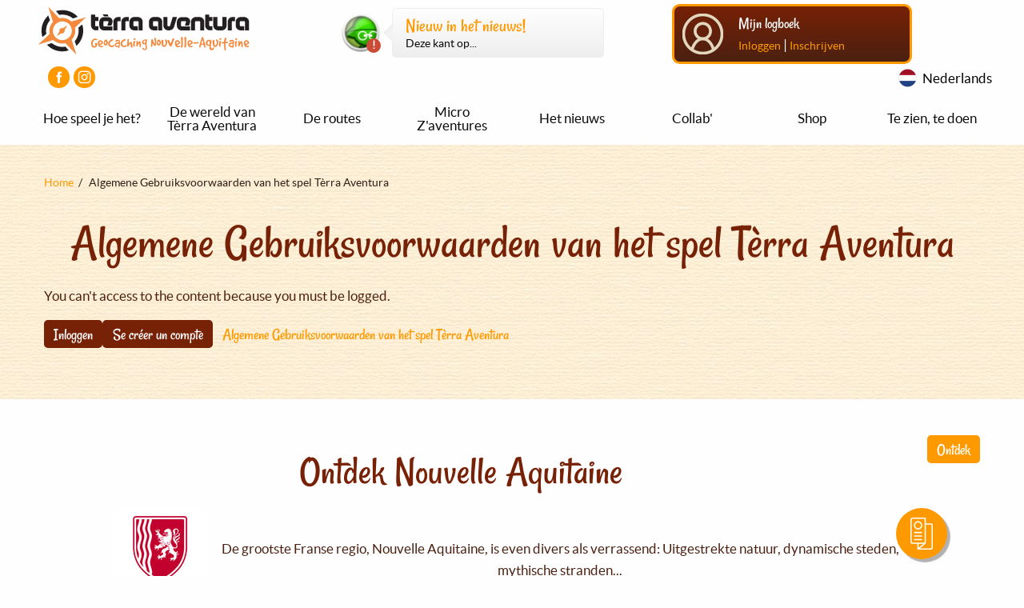

--- FILE ---
content_type: text/html; charset=UTF-8
request_url: https://cdn.terra-aventura.fr/nl/algemene-gebruiksvoorwaarden-van-het-spel-terra-aventura?destination=node/1548&langcode=en
body_size: 10184
content:
<!DOCTYPE html>
<html lang="nl" dir="ltr" prefix="og: https://ogp.me/ns#">
  <head>
    <meta charset="utf-8" />
<style>/* @see https://github.com/aFarkas/lazysizes#broken-image-symbol */.js img.lazyload:not([src]) { visibility: hidden; }/* @see https://github.com/aFarkas/lazysizes#automatically-setting-the-sizes-attribute */.js img.lazyloaded[data-sizes=auto] { display: block; width: 100%; }</style>
<meta name="description" content="You can&#039;t access to the content because you must be logged." />
<meta name="Generator" content="Drupal 10 (https://www.drupal.org)" />
<meta name="MobileOptimized" content="width" />
<meta name="HandheldFriendly" content="true" />
<meta name="viewport" content="width=device-width, initial-scale=1.0" />
<link rel="icon" href="/themes/custom/terra/favicon.ico" type="image/vnd.microsoft.icon" />
<link rel="alternate" hreflang="fr" href="https://cdn.terra-aventura.fr/conditions-generales-dutilisation?langcode=en" />
<link rel="alternate" hreflang="en" href="https://cdn.terra-aventura.fr/en/terms-contitions?langcode=en" />
<link rel="alternate" hreflang="es" href="https://cdn.terra-aventura.fr/es/condiciones-generales-de-uso?langcode=en" />
<link rel="alternate" hreflang="nl" href="https://cdn.terra-aventura.fr/nl/algemene-gebruiksvoorwaarden-van-het-spel-terra-aventura?langcode=en" />
<link rel="alternate" hreflang="de" href="https://cdn.terra-aventura.fr/de/allgemeine-nutzungsbedingungen-des-spiels-terra-aventura-0?langcode=en" />
<link rel="alternate" hreflang="eu" href="https://cdn.terra-aventura.fr/eu/erabilera-baldintza-orokorrak?langcode=en" />
<link rel="canonical" href="https://cdn.terra-aventura.fr/nl/algemene-gebruiksvoorwaarden-van-het-spel-terra-aventura?langcode=en" />
<link rel="shortlink" href="https://cdn.terra-aventura.fr/nl/node/386?langcode=en" />

    <title>Algemene Gebruiksvoorwaarden van het spel Tèrra Aventura | Tèrra Aventura</title>

    <link rel="apple-touch-icon" sizes="180x180" href="/themes/custom/terra/assets/favicon/apple-touch-icon.png">
    <link rel="icon" type="image/png" href="/themes/custom/terra/assets/favicon/favicon-32x32.png" sizes="32x32">
    <link rel="icon" type="image/png" href="/themes/custom/terra/assets/favicon/favicon-16x16.png" sizes="16x16">
    <link rel="manifest" href="/themes/custom/terra/assets/favicon/manifest.json">
    <link rel="mask-icon" href="/themes/custom/terra/assets/favicon/safari-pinned-tab.svg" color="#da532c">
    <meta name="theme-color" content="#ffffff">
    <meta name="apple-itunes-app" content="app-id=664647436">
    <meta name="google-play-app" content="app-id=com.tourismelimousin.terraavantura">
        <meta name="facebook-domain-verification" content="6okc8uti0rwcbc9wjhxqh8p5f5gred" />

      <link
        rel="preload"
        as="image"
        href="/themes/custom/terra/assets/img/backgrounds/home_bg.jpg"
      />


      <link rel="stylesheet" media="all" href="/sites/default/files/css/css_D5MmBMQ_B1CnzIHw1ewovwWbXVJ_GfoWLEzDzugMxDU.css?delta=0&amp;language=nl&amp;theme=terra&amp;include=[base64]" />
<link rel="stylesheet" media="all" href="/sites/default/files/css/css_GyEmvhybIkLIxBq1xKhWkQuyBTqx3GmPQMWer4ODFcM.css?delta=1&amp;language=nl&amp;theme=terra&amp;include=[base64]" />

      <script src="https://www.google.com/recaptcha/api.js?hl=nl&amp;render=explicit&amp;onload=drupalRecaptchaOnload" async defer></script>


  </head>

  <body class="page-node-386 path-node page-node-type-page">

    <a href="#main-content" class="visually-hidden focusable skip-link">
      Overslaan en naar de inhoud gaan
    </a>
    <a href="#block-terra-main-menu" class="visually-hidden focusable skip-link">
      Aller au menu principal
    </a>
    <a href="#footer" class="visually-hidden focusable skip-link">
      Aller au pied de page
    </a>
    
      <div class="dialog-off-canvas-main-canvas" data-off-canvas-main-canvas>
    
<div class="wrapper">

  <header id="top">

  <div class="row collapse">

    <div class="column small-12 medium-4 large-3">

      <a href="https://cdn.terra-aventura.fr/nl?langcode=en" class="header--logo">
        <img src="/themes/custom/terra/logo.svg" alt="Géocaching en Nouvelle-Aquitaine" loading="lazy" width="280" height="75" />
      </a>

      <ul class="header--social">
        <li class="header--social-item">
            <a class="header--social-link" target="_blank" aria-label="Visiter la page Facebook" title="Ouverture nouvelle fenêtre" href="https://www.facebook.com/terraaventura"><span class="icon-fb" aria-hidden="true"></span></a>
        </li>
        <li class="header--social-item">
            <a class="header--social-link" aria-label="Visiter la page Instagram" target="_blank" title="Ouverture nouvelle fenêtre" href="https://www.instagram.com/terraaventura_lespoiz/"><span class="icon-instagram" aria-hidden="true"></span></a>
        </li>
      </ul>
    </div>

          <div class="column header--actu hide-for-small-only hide-for-medium-only large-5">
                <div class="region region-header row">
          <div class="views-element-container column block block-views block-views-blockactualites-block-2" id="block-actus-header">
            <div><div class="actu--header view view-actualites view-id-actualites view-display-id-block_2 js-view-dom-id-4590eab34fa9dce2617b4781a90c036bd99ac273bd80b56ffd7bea84c8884462">
                <div class="view-content">
                  <div><div class="views-field views-field-nothing"><span class="field-content"><span class="row align-middle collapse">
<span class="column hide-for-small shrink poiz-medaillon--small medaillon--left actu--img">  <img loading="lazy" src="https://cdn.terra-aventura.fr/cdn/ff/rZkGPTjV4qc3KLZ6qN43SM64IqB-pFh5HM2V2L75z58/1622039034/public/2021-05/imgList_zarthus.png" width="110" height="110" alt="Zarthus">

</span>
<a class="column actu--content" href="/actu">
<span class="t-size-strong t-family-secondary">Nieuw in het nieuws!</span><br>
<span class="text-color-black t-size-small">Deze kant op...</span>
</a>
</span></span></div></div>

                </div>

              </div>
            </div>

          </div>

        </div>
      </div>
    
    <div class="column small-12 header--profile large-4">
      <div class="header--login-bloc">
        <div class="header--login">

          
      <div class="region region-box-login row">
      <div id="block-geocachingmanageruserblock" class="column small-12 no-padding block block-geocaching-manager">
  
    
      
  <div class="row" style="width: 100%;margin-left: auto;margin-right: auto;">

    <div class="column shrink no-padding-r">
      <img src="/themes/custom/terra/assets/img/elements/user-notLogged.png" alt="Mijn logboek" loading="lazy" width="60" height="60">
    </div>

    <div class="column">
      <p class="no-margin t-family-secondary t-size-medium">Mijn logboek</p>

      <a href="#" class="js-drop-loginbox t-size-small">Inloggen</a>
      <span> | </span>
      <a href="https://cdn.terra-aventura.fr/nl/user/register?langcode=en" class="t-size-small">Inschrijven</a>

    </div>

    <div class="js-login-box column small-12">
      <div class="header--login-form">
        <form class="user-login-form" data-drupal-selector="user-login-form" action="/nl/algemene-gebruiksvoorwaarden-van-het-spel-terra-aventura?destination=node/1548&amp;langcode=en" method="post" id="user-login-form" accept-charset="UTF-8">
  <div class="js-form-item form-item js-form-type-textfield form-type-textfield js-form-item-name form-item-name form-no-label">
      <label for="edit-name" class="visually-hidden js-form-required form-required">Gebruikersnaam</label>
        <input autocorrect="none" autocapitalize="none" spellcheck="false" autofocus="autofocus" autocomplete="username" placeholder="Gebruikersnaam of e-mailadres" data-drupal-selector="edit-name" type="text" id="edit-name" name="name" value="" size="60" maxlength="60" class="form-text required" required="required" aria-required="true" />

        </div>
<div class="js-form-item form-item js-form-type-password form-type-password js-form-item-pass form-item-pass form-no-label">
      <label for="edit-pass" class="visually-hidden js-form-required form-required">Wachtwoord</label>
        <span class="field-prefix"><span class="see-password icon-eye"></span></span>
      <input autocomplete="current-password" placeholder="Wachtwoord" data-drupal-selector="edit-pass" type="password" id="edit-pass" name="pass" size="60" maxlength="128" class="form-text required" required="required" aria-required="true" />

        </div>
<a href="https://cdn.terra-aventura.fr/user/password" class="t-size-small t-underline">Wachtwoord vergeten?</a><input autocomplete="off" data-drupal-selector="form-9u0mz1spxddoqnviyk4o5x9otwzdunesuepod6tc408" type="hidden" name="form_build_id" value="form-9u0mZ1SPxdDOQnvIYk4o5x9otWZdunEsUEpOd6tc408" />
<input data-drupal-selector="edit-user-login-form" type="hidden" name="form_id" value="user_login_form" />
<div data-drupal-selector="edit-actions" class="form-actions js-form-wrapper form-wrapper" id="edit-actions">
<button  class="tertiary button js-form-submit form-submit" data-drupal-selector="edit-submit" type="submit" id="edit-submit" name="op" value="Inloggen"> Inloggen</button>


</div>

</form>

        <!--<hr class="primary">
                <a href="/facebook-login"><button class="button">Facebook Connect</button></a>-->
      </div>
    </div>
  </div>


  </div>

  </div>


        </div>
      </div>
    </div>
  </div>

      <div class="row">
      <div class="column small-12 no-padding text-right">
        <button class="current-lang nl js-open-lang">Nederlands</button>

        
      <div class="region region-lang row align-right">
      <div class="language-switcher-language-url column shrink block block-language block-language-blocklanguage-interface" id="block-selecteurdelangue" role="navigation">
  
    
      <ul class="links"><li hreflang="fr" data-drupal-link-query="{&quot;destination&quot;:&quot;node\/1548&quot;,&quot;langcode&quot;:&quot;en&quot;}" data-drupal-link-system-path="node/386"><a href="/conditions-generales-dutilisation?destination=node/1548&amp;langcode=fr" class="language-link fr" hreflang="fr" data-drupal-link-query="{&quot;destination&quot;:&quot;node\/1548&quot;,&quot;langcode&quot;:&quot;fr&quot;}" data-drupal-link-system-path="node/386">Français</a></li><li hreflang="en" data-drupal-link-query="{&quot;destination&quot;:&quot;node\/1548&quot;,&quot;langcode&quot;:&quot;en&quot;}" data-drupal-link-system-path="node/386"><a href="/en/terms-contitions?destination=node/1548&amp;langcode=en" class="language-link en" hreflang="en" data-drupal-link-query="{&quot;destination&quot;:&quot;node\/1548&quot;,&quot;langcode&quot;:&quot;en&quot;}" data-drupal-link-system-path="node/386">Anglais</a></li><li hreflang="es" data-drupal-link-query="{&quot;destination&quot;:&quot;node\/1548&quot;,&quot;langcode&quot;:&quot;en&quot;}" data-drupal-link-system-path="node/386"><a href="/es/condiciones-generales-de-uso?destination=node/1548&amp;langcode=es" class="language-link es" hreflang="es" data-drupal-link-query="{&quot;destination&quot;:&quot;node\/1548&quot;,&quot;langcode&quot;:&quot;es&quot;}" data-drupal-link-system-path="node/386">Español</a></li><li hreflang="nl" data-drupal-link-query="{&quot;destination&quot;:&quot;node\/1548&quot;,&quot;langcode&quot;:&quot;en&quot;}" data-drupal-link-system-path="node/386" class="is-active" aria-current="page"><a href="/nl/algemene-gebruiksvoorwaarden-van-het-spel-terra-aventura?destination=node/1548&amp;langcode=nl" class="language-link nl" hreflang="nl" data-drupal-link-query="{&quot;destination&quot;:&quot;node\/1548&quot;,&quot;langcode&quot;:&quot;nl&quot;}" data-drupal-link-system-path="node/386">Nederlands</a></li><li hreflang="de" data-drupal-link-query="{&quot;destination&quot;:&quot;node\/1548&quot;,&quot;langcode&quot;:&quot;en&quot;}" data-drupal-link-system-path="node/386"><a href="/de/allgemeine-nutzungsbedingungen-des-spiels-terra-aventura-0?destination=node/1548&amp;langcode=de" class="language-link de" hreflang="de" data-drupal-link-query="{&quot;destination&quot;:&quot;node\/1548&quot;,&quot;langcode&quot;:&quot;de&quot;}" data-drupal-link-system-path="node/386">Deutsch</a></li><li hreflang="eu" data-drupal-link-query="{&quot;destination&quot;:&quot;node\/1548&quot;,&quot;langcode&quot;:&quot;en&quot;}" data-drupal-link-system-path="node/386"><a href="/eu/erabilera-baldintza-orokorrak?destination=node/1548&amp;langcode=eu" class="language-link eu" hreflang="eu" data-drupal-link-query="{&quot;destination&quot;:&quot;node\/1548&quot;,&quot;langcode&quot;:&quot;eu&quot;}" data-drupal-link-system-path="node/386">Euskara</a></li></ul>
  </div>

  </div>

      </div>
    </div>
  
      <button class="menu-button js-menu-button hide-for-large"><span class="icon-menu"></span> Menu</button>
    
      <div class="region region-nav row collapse">
      <nav role="navigation" aria-labelledby="block-terra-main-menu-menu" id="block-terra-main-menu" class="column js-menu block block-menu navigation menu--main">
            
  <p class="visually-hidden block-title"  class="visually-hidden" id="block-terra-main-menu-menu">Navigation principale</p>
  

        
              <ul class="menu" style="--items:8;">
                    <li class="menu-item">
        <a href="/nl/hoe-speel-je-het" data-drupal-link-system-path="node/11">Hoe speel je het?</a>
              </li>
                <li class="menu-item menu-item--expanded">
        <a href="/nl/node/10" data-drupal-link-system-path="node/10">De wereld van Tèrra Aventura</a>
                                <ul class="menu">
                    <li class="menu-item">
        <a href="/nl/node/13" data-drupal-link-system-path="node/13">Er was eens</a>
              </li>
                <li class="menu-item">
        <a href="/nl/node/2793" data-drupal-link-system-path="node/2793">Cartes des parcours</a>
              </li>
                <li class="menu-item">
        <a href="/nl/poiz" data-drupal-link-system-path="node/18">Poï&#039;z</a>
              </li>
                <li class="menu-item">
        <a href="/nl/bonusmissies-het-frans" data-drupal-link-system-path="node/17">Bonusmissies (in het Frans)</a>
              </li>
                <li class="menu-item">
        <a href="/nl/node/954" data-drupal-link-system-path="node/954">Succès virtuels</a>
              </li>
                <li class="menu-item">
        <a href="/nl/spelregels" data-drupal-link-system-path="node/24">Het handvest</a>
              </li>
                <li class="menu-item">
        <a href="/nl/uw-vragen" data-drupal-link-system-path="node/19">Uw vragen</a>
              </li>
                <li class="menu-item">
        <a href="/nl/node/531" data-drupal-link-system-path="node/531">Goodies</a>
              </li>
                <li class="menu-item">
        <a href="/nl/node/547" data-drupal-link-system-path="node/547">Médailles</a>
              </li>
                <li class="menu-item">
        <a href="/nl/node/12" data-drupal-link-system-path="node/12">Concours</a>
              </li>
        </ul>
  
              </li>
                <li class="menu-item">
        <a href="/nl/parcours" data-drupal-link-system-path="parcours">De routes</a>
              </li>
                <li class="menu-item menu-item--collapsed">
        <a href="/nl/node/1590" data-drupal-link-system-path="node/1590">Micro Z&#039;aventures</a>
              </li>
                <li class="menu-item">
        <a href="/nl/actu" data-drupal-link-system-path="actu">Het nieuws</a>
              </li>
                <li class="menu-item menu-item--expanded">
        <a href="/nl/collab" data-drupal-link-system-path="node/742">Collab&#039;</a>
                                <ul class="menu">
                    <li class="menu-item">
        <a href="/nl/node/2292" data-drupal-link-system-path="node/2292">Bastides en Fête</a>
              </li>
                <li class="menu-item">
        <a href="/nl/node/1381" data-drupal-link-system-path="node/1381">Creuse Tourisme</a>
              </li>
                <li class="menu-item">
        <a href="/nl/node/741" data-drupal-link-system-path="node/741">Gîtes de France</a>
              </li>
                <li class="menu-item">
        <a href="/nl/node/2289" data-drupal-link-system-path="node/2289">Le basque débarque sur Tèrra Aventura</a>
              </li>
                <li class="menu-item">
        <a href="/nl/node/2043" data-drupal-link-system-path="node/2043">Les Jeux des Poïz</a>
              </li>
                <li class="menu-item">
        <a href="/nl/node/2064" data-drupal-link-system-path="node/2064">Millevaches en Limousin</a>
              </li>
                <li class="menu-item">
        <a href="/nl/node/1905" data-drupal-link-system-path="node/1905">Musée national de Préhistoire</a>
              </li>
                <li class="menu-item">
        <a href="/nl/node/2364" data-drupal-link-system-path="node/2364">Noël à Libourne</a>
              </li>
                <li class="menu-item">
        <a href="/nl/node/1252" data-drupal-link-system-path="node/1252">Olympiades des métiers</a>
              </li>
                <li class="menu-item">
        <a href="/nl/node/2067" data-drupal-link-system-path="node/2067">Surfrider, journée mondiale de l&#039;océan</a>
              </li>
                <li class="menu-item">
        <a href="/nl/node/1416" data-drupal-link-system-path="node/1416">Tumulus de Bougon</a>
              </li>
        </ul>
  
              </li>
                <li class="menu-item menu-item--collapsed">
        <a href="/nl/shop" data-drupal-link-system-path="node/567">Shop</a>
              </li>
                <li class="menu-item menu-item--collapsed">
        <a href="/nl/ontdek-nouvelle-aquitaine" data-drupal-link-system-path="node/464">Te zien, te doen</a>
              </li>
        </ul>
  


  </nav>

  </div>

  
  
</header>
<div id="main-content"></div>

  <div role="main" class="main ">

    
          
      <div class="region region-content row">
      <div id="block-terra-breadcrumbs" class="column small-12 block block-system block-system-breadcrumb-block">
  
    
        <nav class="breadcrumb" role="navigation" aria-labelledby="system-breadcrumb">
    <p id="system-breadcrumb" class="visually-hidden">Kruimelpad</p>
    <ol>
          <li>
                  <a href="/nl?langcode=en">Home</a>
              </li>
          <li>
                  Algemene Gebruiksvoorwaarden van het spel Tèrra Aventura
              </li>
        </ol>
  </nav>

  </div>
<div id="block-terra-page-title" class="column small-12 block block-core block-page-title-block">
  
    
      
  <h1 class="page-title"><span class="field field--name-title field--type-string field--label-hidden">Algemene Gebruiksvoorwaarden van het spel Tèrra Aventura</span>
</h1>


  </div>
<div id="block-terra-content" class="column small-12 block block-system block-system-main-block">
  
    
      
<article class="node node--type-page node--view-mode-full">

  
    

  
  <div class="node__content">
    
            <div class="clearfix text-formatted field field--name-body field--type-text-with-summary field--label-hidden field__item"><p>You can't access to the content because you must be logged.</p>
<div class="row no-margin"><a href="https://cdn.terra-aventura.fr/user/login?destination=node/1548" class="button primary">Inloggen</a><a href="https://cdn.terra-aventura.fr/user/login?destination=node/1548" class="button primary">Se créer un compte</a><a href="/node/22?langcode=nl" class="button clear secondary">Algemene Gebruiksvoorwaarden van het spel Tèrra Aventura</a></div></div>
      
  </div>

</article>

  </div>

  </div>

    
    <!-- PAGE PERSONNAGES -->
    
  </div>

  <footer id="footer">
      <div class="footer--partner">
      
      <div class="region region-partners row">
      <div id="block-decouvrezlanouvelleaquitainefr" class="column small-12 text-center block-na block block-block-content block-block-content1da5c755-718e-4ccb-88a7-4148ccef97c6">
  
    
      
            <div class="clearfix text-formatted field field--name-body field--type-text-with-summary field--label-hidden field__item"><div class="row"><div class="column small-12 text-center"><p><a class="float-right button secondary" href="/nl/node/464">Ontdek</a></p><h2>Ontdek Nouvelle Aquitaine</h2></div><div class="column small-10 small-offset-1"><div class="row align-middle"><p><img src="https://www.terra-aventura.fr/sites/default/files/pubs/logo-na-nl.jpg" width="120" height="179" alt loading="lazy"></p><p class="column expand">De grootste Franse regio, Nouvelle Aquitaine, is even divers als verrassend: Uitgestrekte natuur, dynamische steden, mythische stranden...<br>Het is ook een gebied met sterke culturen en een uitzonderlijk erfgoed. Kortom, een geweldig speelterrein te ontdekken met Tèrra Aventura!</p></div></div></div></div>
      
  </div>
<div id="block-destinationpartenairesheaderfr" class="column small-12 block block-block-content block-block-contenta95a164c-27db-4ce2-bd7b-f9377f816846">
  
    
      
            <div class="clearfix text-formatted field field--name-body field--type-text-with-summary field--label-hidden field__item"><div class="row">
<div class="column small-12 text-center"><a class="float-right button secondary" href="/nl/partenaires">De partners zien</a>
<div>
<h2 class="no-margin">De partnerbestemmingen</h2>

<p class="hide-for-small-only text-center">Voor een dag, een weekend of je vakantie...</p>
</div>
</div>
</div>
</div>
      
  </div>
<div class="views-element-container column small-12 block block-views block-views-blockpartnairs-block-1" id="block-views-block-partnairs-block-1">
  
    
      <div><div class="footer--partner-bloc view view-partnairs view-id-partnairs view-display-id-block_1 js-view-dom-id-0be9db279aae0f88660e98c7a5faa6d0348d5105a27550b9936df9394c30b789">
  
    
      
      <div class="view-content">
          <div class="column shrink"><a href="http://www.tourisme64.com/" title="Béarn Pyrénées Pays-Basque Tourisme" target="_blank">  <img loading="lazy" src="https://cdn.terra-aventura.fr/cdn/ff/usQP8pm2kTKnAQfxCJ8DuaQGIXMlpOWF3VmN2tgrols/1740152890/public/styles/logo_partenaires_footer/public/logospartners/logo_adt64_0.jpg?itok=fQilM8PC" width="200" height="114" alt="Logo Béarn Pyrénées Pays-Basque Tourisme" class="image-style-logo-partenaires-footer" />


</a></div>
    <div class="column shrink"><a href="https://www.gironde-tourisme.fr/" title="Gironde Tourisme" target="_blank">  <img loading="lazy" src="https://cdn.terra-aventura.fr/cdn/ff/y6Iw8IguqZPe7vzBCnmMBeodfFdBMxAE00ufnvTUh8g/1649077362/public/styles/logo_partenaires_footer/public/logospartners/gironde-tourisme.png?itok=giBUuDQ1" width="200" height="83" alt="Logo Gironde Tourisme" class="image-style-logo-partenaires-footer" />


</a></div>
    <div class="column shrink"><a href="https://www.tourismelandes.com/" title="Landes Tourisme" target="_blank">  <img loading="lazy" src="https://cdn.terra-aventura.fr/cdn/ff/nuZzLwYLiOV8y2cnzLUy4nK80HDh9s523pl-b3Mricc/1649077523/public/styles/logo_partenaires_footer/public/logospartners/logo-landes.png?itok=A0Gopt69" width="200" height="78" alt="Logo Landes Attractivité" class="image-style-logo-partenaires-footer" />


</a></div>
    <div class="column shrink"><a href="https://www.tourisme-vienne.com/" title="Vienne Tourisme" target="_blank">  <img loading="lazy" src="https://cdn.terra-aventura.fr/cdn/ff/27XjJMTTo_zccaIhaMWZFAz-Gax5MXXLllz2j8zmZXU/1732533753/public/styles/logo_partenaires_footer/public/logospartners/logo-vienne.png?itok=0mCiOAhq" width="200" height="122" alt="Logo Vienne Tourisme" class="image-style-logo-partenaires-footer" />


</a></div>
    <div class="column shrink"><a href="https://www.charentestourisme.com/" title="Visiter le site de Charente Tourismes - Ouverture nouvelle fenêtre" target="_blank">  <img loading="lazy" src="https://cdn.terra-aventura.fr/cdn/ff/_TVdvhpmW7uNE9Ss8NrHoL1FZPE-EhouH84yXC2xOLM/1741248290/public/styles/logo_partenaires_footer/public/logospartners/charentes.jpg?itok=KQp_BlVF" width="200" height="80" alt="Logo Infiniment Charentes" class="image-style-logo-partenaires-footer" />


</a></div>
    <div class="column shrink"><a href="http://www.tourismecorreze.com/fr" title="Accéder au site Tourisme Corrèze" target="_blank">  <img loading="lazy" src="https://cdn.terra-aventura.fr/cdn/ff/rlEvQFBpeZAfJ94gHwZDjkvXVHVs4xu5ccexGRqpWzI/1740047093/public/styles/logo_partenaires_footer/public/logospartners/logo-correze-min.jpg?itok=Z6mEGQwe" width="200" height="77" alt="logo Tourisme Corrèze" class="image-style-logo-partenaires-footer" />


</a></div>
    <div class="column shrink"><a href="http://www.tourisme-creuse.com/" title="Creuse" target="_blank">  <img loading="lazy" src="https://cdn.terra-aventura.fr/cdn/ff/48vdfHqrA42h3QDsNeTRer5gHb_zlvF9kTCSmULVxmk/1592930195/public/styles/logo_partenaires_footer/public/logospartners/logo-creuse-officiel.png?itok=q74Xoosr" width="200" height="200" alt="Logo Creuse, Être libre" class="image-style-logo-partenaires-footer" />


</a></div>
    <div class="column shrink"><a href="https://www.deux-sevres.fr/" title="Deux-Sèvres" target="_blank">  <img loading="lazy" src="https://cdn.terra-aventura.fr/cdn/ff/MICXN7v9uA9ZWfXJ9BjiDkobGEQRY7quVcQ_DWhSQsI/1649077303/public/styles/logo_partenaires_footer/public/logospartners/deux-sevres_0.png?itok=-yG7QtUF" width="200" height="202" alt="Logo Deux-Sèvres, le département 79" class="image-style-logo-partenaires-footer" />


</a></div>
    <div class="column shrink"><a href="http://www.dordogne-perigord-tourisme.fr/" title="Dordogne" target="_blank">  <img loading="lazy" src="https://cdn.terra-aventura.fr/cdn/ff/eTUvHXjCJvj1qJMbM9XGwIWVx54TqZH8nSsjwTdDeOo/1496826612/public/styles/logo_partenaires_footer/public/logospartners/Dordogne.jpg?itok=80obEQSn" width="200" height="58" alt="Logo Dordogne Périgord, Tourisme France" class="image-style-logo-partenaires-footer" />


</a></div>
    <div class="column shrink"><a href="http://www.tourisme-hautevienne.com/" title="Haute-Vienne" target="_blank">  <img loading="lazy" src="https://cdn.terra-aventura.fr/cdn/ff/gjQb2LuGx-PfmupIV3pgchj6I1aYxQ3ADqWlhfB6Fi8/1701162075/public/styles/logo_partenaires_footer/public/logospartners/marque-limousin.png?itok=XJlj0_DG" width="200" height="85" alt="Logo Limousin, nouveaux horizons" class="image-style-logo-partenaires-footer" />


</a></div>
    <div class="column shrink"><a href="http://www.tourisme-lotetgaronne.com/" title="Lot-et-Garonne" target="_blank">  <img loading="lazy" src="https://cdn.terra-aventura.fr/cdn/ff/A0CUs1IcpDyDgIWurev6TYuJduT-o4K7WyM0P1VkP7c/1558362745/public/styles/logo_partenaires_footer/public/logospartners/logo_lot-garonne.jpg?itok=fYv1L909" width="200" height="222" alt="Logo Lot-et-Garonne" class="image-style-logo-partenaires-footer" />


</a></div>

    </div>
  
          </div>
</div>

  </div>

  </div>

    </div>
  
  <div class="footer">

    <div class="row">

            <div class="column small-12 medium-4 footer--sitemap">
        <div class="footer--bloc-inner">
          <nav role="navigation" aria-labelledby="block-footer-main-menu" id="block-footer-main" class="block block-menu navigation menu--main">
      
  <p class="visually-hidden block-title"  id="block-footer-main-menu">Plattegrond</p>
  

        
              <ul class="menu" style="--items:8;">
                    <li class="menu-item">
        <a href="/nl/hoe-speel-je-het" data-drupal-link-system-path="node/11">Hoe speel je het?</a>
              </li>
                <li class="menu-item menu-item--expanded">
        <a href="/nl/node/10" data-drupal-link-system-path="node/10">De wereld van Tèrra Aventura</a>
                                <ul class="menu">
                    <li class="menu-item">
        <a href="/nl/node/13" data-drupal-link-system-path="node/13">Er was eens</a>
              </li>
                <li class="menu-item">
        <a href="/nl/node/2793" data-drupal-link-system-path="node/2793">Cartes des parcours</a>
              </li>
                <li class="menu-item">
        <a href="/nl/poiz" data-drupal-link-system-path="node/18">Poï&#039;z</a>
              </li>
                <li class="menu-item">
        <a href="/nl/bonusmissies-het-frans" data-drupal-link-system-path="node/17">Bonusmissies (in het Frans)</a>
              </li>
                <li class="menu-item">
        <a href="/nl/node/954" data-drupal-link-system-path="node/954">Succès virtuels</a>
              </li>
                <li class="menu-item">
        <a href="/nl/spelregels" data-drupal-link-system-path="node/24">Het handvest</a>
              </li>
                <li class="menu-item">
        <a href="/nl/uw-vragen" data-drupal-link-system-path="node/19">Uw vragen</a>
              </li>
                <li class="menu-item">
        <a href="/nl/node/531" data-drupal-link-system-path="node/531">Goodies</a>
              </li>
                <li class="menu-item">
        <a href="/nl/node/547" data-drupal-link-system-path="node/547">Médailles</a>
              </li>
                <li class="menu-item">
        <a href="/nl/node/12" data-drupal-link-system-path="node/12">Concours</a>
              </li>
        </ul>
  
              </li>
                <li class="menu-item">
        <a href="/nl/parcours" data-drupal-link-system-path="parcours">De routes</a>
              </li>
                <li class="menu-item menu-item--collapsed">
        <a href="/nl/node/1590" data-drupal-link-system-path="node/1590">Micro Z&#039;aventures</a>
              </li>
                <li class="menu-item">
        <a href="/nl/actu" data-drupal-link-system-path="actu">Het nieuws</a>
              </li>
                <li class="menu-item menu-item--expanded">
        <a href="/nl/collab" data-drupal-link-system-path="node/742">Collab&#039;</a>
                                <ul class="menu">
                    <li class="menu-item">
        <a href="/nl/node/2292" data-drupal-link-system-path="node/2292">Bastides en Fête</a>
              </li>
                <li class="menu-item">
        <a href="/nl/node/1381" data-drupal-link-system-path="node/1381">Creuse Tourisme</a>
              </li>
                <li class="menu-item">
        <a href="/nl/node/741" data-drupal-link-system-path="node/741">Gîtes de France</a>
              </li>
                <li class="menu-item">
        <a href="/nl/node/2289" data-drupal-link-system-path="node/2289">Le basque débarque sur Tèrra Aventura</a>
              </li>
                <li class="menu-item">
        <a href="/nl/node/2043" data-drupal-link-system-path="node/2043">Les Jeux des Poïz</a>
              </li>
                <li class="menu-item">
        <a href="/nl/node/2064" data-drupal-link-system-path="node/2064">Millevaches en Limousin</a>
              </li>
                <li class="menu-item">
        <a href="/nl/node/1905" data-drupal-link-system-path="node/1905">Musée national de Préhistoire</a>
              </li>
                <li class="menu-item">
        <a href="/nl/node/2364" data-drupal-link-system-path="node/2364">Noël à Libourne</a>
              </li>
                <li class="menu-item">
        <a href="/nl/node/1252" data-drupal-link-system-path="node/1252">Olympiades des métiers</a>
              </li>
                <li class="menu-item">
        <a href="/nl/node/2067" data-drupal-link-system-path="node/2067">Surfrider, journée mondiale de l&#039;océan</a>
              </li>
                <li class="menu-item">
        <a href="/nl/node/1416" data-drupal-link-system-path="node/1416">Tumulus de Bougon</a>
              </li>
        </ul>
  
              </li>
                <li class="menu-item menu-item--collapsed">
        <a href="/nl/shop" data-drupal-link-system-path="node/567">Shop</a>
              </li>
                <li class="menu-item menu-item--collapsed">
        <a href="/nl/ontdek-nouvelle-aquitaine" data-drupal-link-system-path="node/464">Te zien, te doen</a>
              </li>
        </ul>
  


  </nav>

        </div>
      </div>

            <div class="column small-12 medium-4 footer--menu">
        <div class="footer--bloc-inner">
          <nav role="navigation" aria-labelledby="block-footer-find-menu" id="block-footer-find" class="block block-menu navigation menu--footer">
      
  <p class="block-title"  id="block-footer-find-menu">Terra Aventura vinden</p>
  

        
              <ul class="menu">
                    <li class="menu-item">
        <a href="http://cloud.terra-aventura.fr">Voor professionals</a>
              </li>
                <li class="menu-item">
        <a href="/nl/node/691?langcode=en" data-drupal-link-system-path="node/691">Contact</a>
              </li>
                <li class="menu-item">
        <a href="/nl/node/692?langcode=en" data-drupal-link-system-path="node/692">Presse</a>
              </li>
                <li class="menu-item">
        <a href="/nl/wettelijke-gegevens?langcode=en" data-drupal-link-system-path="node/9">Wettelijke gegevens</a>
              </li>
                <li class="menu-item">
        <a href="/nl/algemene-voorwaarden-terra-aventura?langcode=en" data-drupal-link-system-path="node/22">Algemene gebruiksvoorwaarden</a>
              </li>
                <li class="menu-item">
        <a href="/nl/privacybeleid-van-de-website?langcode=en" data-drupal-link-system-path="node/532">Privacybeleid</a>
              </li>
        </ul>
  


  </nav>

        </div>
      </div>

            <div class="column small-12 medium-4 block">
        <div class="footer--bloc-inner">
          <h2>Bereid je verblijf voor</h2>

          <ul class="list-web">
            <li>
              <a title="Ouverture nouvelle fenêtre" href="https://www.nouvelle-aquitaine-tourisme.com/en" target="_blank"><span
                  class="icon-web">&nbsp;</span> | Nouvelle-Aquitaine Tourisme</a>
            </li>
          </ul>

          <hr>
          <div class="row">
            <div class="column">
              <p class="text-align-center">
                <a href="https://www.nouvelle-aquitaine-tourisme.com" title="Accéder au site de la Novuelle Aquitaine - Ouverture nouvelle fenêtre" target="_blank">
                  <img alt="Région Nouvelle-Aquitaine, Comité Régional du Tourisme" height="180"
                       src="/sites/default/files/pubs/logo-na-nl.jpg" width="120"
                       loading="lazy">
                </a>
              </p>
            </div>
          </div>

          <div class="signature">
            Juillet&nbsp;2018&nbsp;-
            <a class="signature--link" href="http://www.proximit.fr/" target="_blank" title="Accéder au site de proximit">
              <img alt="Proximit Digital, agence de communication digitale"
                   src="https://www.terra-aventura.fr/sites/default/files/inline-images/logo_white.svg"
                   loading="lazy" width="64" height="38">
            </a>
          </div>
        </div>

      </div>

    </div>

  </div>


</footer>

<div class="btn-depliant-wrapper">
  <a href="/sites/default/files/pdf/depliant-2025.pdf" class="btn-depliant" target="_blank">
    <span class="btn-depliant-popover">Carte des parcours 2025</span>
  </a>
</div>
  <div class="reveal message" id="msgModal" data-reveal>
    
      <div class="region region-message row">
      <div data-drupal-messages-fallback class="hidden"></div>

  </div>

    <div class="reveal-footer">
      <button class="button expanded" data-close aria-label="Close modal" type="button">OK</button>
    </div>
  </div>

</div>

  </div>

    
    <script type="application/json" data-drupal-selector="drupal-settings-json">{"path":{"baseUrl":"\/","pathPrefix":"nl\/","currentPath":"node\/386","currentPathIsAdmin":false,"isFront":false,"currentLanguage":"nl","currentQuery":{"destination":"node\/1548","langcode":"en"}},"pluralDelimiter":"\u0003","suppressDeprecationErrors":true,"ajaxPageState":{"libraries":"[base64]","theme":"terra","theme_token":null},"ajaxTrustedUrl":{"form_action_p_pvdeGsVG5zNF_XLGPTvYSKCf43t8qZYSwcfZl2uzM":true,"\/nl\/algemene-gebruiksvoorwaarden-van-het-spel-terra-aventura?element_parents=user_picture\/widget\/0\u0026destination=node\/1548\u0026langcode=en\u0026ajax_form=1":true,"\/nl\/algemene-gebruiksvoorwaarden-van-het-spel-terra-aventura?destination=node\/1548\u0026langcode=en\u0026ajax_form=1":true},"colorbox":{"transition":"elastic","speed":350,"opacity":0.85,"slideshow":false,"slideshowAuto":true,"slideshowSpeed":2500,"slideshowStart":"start slideshow","slideshowStop":"stop de slideshow","current":"{current} van {total}","previous":"\u00ab Vorige","next":"Volgende","close":"Sluiten","overlayClose":true,"returnFocus":true,"maxWidth":"90%","maxHeight":"90%","initialWidth":"300","initialHeight":"250","fixed":true,"scrolling":true,"mobiledetect":true,"mobiledevicewidth":"480px"},"geocaching_modales":{"send_ga":0,"cookie_time":"15778800000"},"lazy":{"lazysizes":{"lazyClass":"lazyload","loadedClass":"lazyloaded","loadingClass":"lazyloading","preloadClass":"lazypreload","errorClass":"lazyerror","autosizesClass":"lazyautosizes","srcAttr":"data-src","srcsetAttr":"data-srcset","sizesAttr":"data-sizes","minSize":40,"customMedia":[],"init":true,"expFactor":1.5,"hFac":0.8,"loadMode":2,"loadHidden":true,"ricTimeout":0,"throttleDelay":125,"plugins":[]},"placeholderSrc":"\/themes\/custom\/terra\/assets\/img\/elements\/lazy-load.png","preferNative":false,"minified":true,"libraryPath":"\/libraries\/lazysizes"},"geocaching_next_caches":{"cart":{"name":"","steps":[]},"is_connected":false},"pit_rgpd":{"banner_column":1,"banner_background_color":"background-color-primary","banner_text_color":"text-color-light","banner_button_color_accept":"light","banner_button_color_custom":"light clear","banner_button_color_decline":"light","reveal_button_color_reset":"light","reveal_button_color_apply":"secondary","is_privacy_page":false,"version":"3","banner_title":"Mijn voorkeuren beheren","banner_button_accept":"Accepteer","banner_text":"Cookies stellen ons in staat om uw spelervaring te verbeteren. U kunt uw voorkeuren op elk moment wijzigen vanaf de Privacy pagina.","banner_button_custom":"Beheer cookies","banner_button_decline":"Weigeren","reveal_button_reset":"Annuleren","reveal_button_apply":"Valider","reveal_text":"Sommige functies van deze site zijn gebaseerd op diensten die door sites van derden worden aangeboden. Deze functies plaatsen cookies waarmee deze sites uw navigatie kunnen volgen. Deze cookies worden alleen opgeslagen als u daar toestemming voor geeft.","reveal_title":"Mijn voorkeuren beheren","ga_code":"UA-22704248-1","ga_domain":"terra-aventura.fr","ga_text":"Les services de mesure d\u0027audience permettent de g\u00e9n\u00e9rer des statistiques de fr\u00e9quentation utiles \u00e0 l\u0027am\u00e9lioration du site. \u003Ca href=\u0022https:\/\/policies.google.com\/privacy?hl=fr\u0022 target=\u0022_blank\u0022 title=\u0022Ouverture nouvelle fen\u00eatre\u0022\u003EPolitique de confidentialit\u00e9\u003C\/a\u003E\u003Cbr \/\u003E\r\n","ga_cookies":["_ga_C49LZRC4KR"],"pxfb_code":"177522711041418","pxfb_domain":"terra-aventura.fr","pxfb_text":"Le pixel Facebook nous permet de lancer des campagnes sur Facebook aupr\u00e8s des visiteurs du site internet de T\u00e8rra aventura\u003Cbr \/\u003E\r\n\u003Ca href=\u0022https:\/\/www.facebook.com\/help\/cookies\/\u0022 target=\u0022_blank\u0022 title=\u0022Politique de confidentialit\u00e9 Facebook\u0022\u003EPolitique de confidentialit\u00e9\u003C\/a\u003E"},"language":"nl","field_group":{"fieldset":{"mode":"register","context":"form","settings":{"classes":"column small-12 medium-6 hide-legend","id":"","description":"","required_fields":true}},"html_element":{"mode":"register","context":"form","settings":{"classes":"column small-12 ","id":"","element":"fieldset","show_label":true,"label_element":"legend","attributes":"","effect":"none","speed":"fast","required_fields":false,"show_empty_fields":false,"label_element_classes":"legend"}}},"ajax":{"edit-user-picture-0-upload-button":{"callback":["Drupal\\file\\Element\\ManagedFile","uploadAjaxCallback"],"wrapper":"ajax-wrapper","effect":"fade","progress":{"type":"throbber","message":null},"event":"mousedown","keypress":true,"prevent":"click","url":"\/nl\/algemene-gebruiksvoorwaarden-van-het-spel-terra-aventura?element_parents=user_picture\/widget\/0\u0026destination=node\/1548\u0026langcode=en\u0026ajax_form=1","httpMethod":"POST","dialogType":"ajax","submit":{"_triggering_element_name":"user_picture_0_upload_button","_triggering_element_value":"Uploaden"}},"edit-submit":{"callback":"geocaching_manager_form_ajax_validate","event":"click","#attributes":{"class":["use-ajax"]},"progress":{"type":"throbber","message":"En cours"},"url":"\/nl\/algemene-gebruiksvoorwaarden-van-het-spel-terra-aventura?destination=node\/1548\u0026langcode=en\u0026ajax_form=1","httpMethod":"POST","dialogType":"ajax","submit":{"_triggering_element_name":"op","_triggering_element_value":"Inloggen"}}},"file":{"elements":{"#edit-user-picture-0-upload":"png,jpg,jpeg"}},"password":{"confirmTitle":"Overeenkomende wachtwoorden:","confirmSuccess":"ja","confirmFailure":"nee","showStrengthIndicator":true,"strengthTitle":"Wachtwoordsterkte:","hasWeaknesses":"Aanbevelingen om uw wachtwoord sterker te maken:","tooShort":"Ten minste 12 tekens","addLowerCase":"Kleine letters toevoegen","addUpperCase":"Hoofdletters toevoegen","addNumbers":"Getallen toevoegen","addPunctuation":"Leestekens toevoegen","sameAsUsername":"Zorg dat deze verschilt van de gebruikersnaam","weak":"Zwak","fair":"Redelijk","good":"Goed","strong":"Sterk","username":""},"user":{"uid":0,"permissionsHash":"42a8442d05acce4c44c13f95b646a49157ef09a477a0e8daed5a4f8c37ffb909"}}</script>
<script src="/sites/default/files/js/js_YUoM8MOxacfuKQW85i5yWRzHrF_u7mJ3TWsPg5i26SE.js?scope=footer&amp;delta=0&amp;language=nl&amp;theme=terra&amp;include=[base64]"></script>




  </body>
</html>
